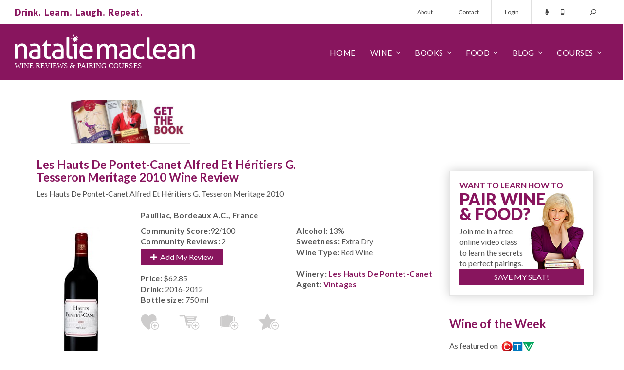

--- FILE ---
content_type: text/html; charset=utf-8
request_url: https://www.nataliemaclean.com/wine-reviews/les-hauts-de-pontet-canet-alfred-et-heritiers-g-tesseron-meritage-2010/193735
body_size: 12821
content:

<!DOCTYPE html>
<html lang="en">
<head id="pageHead"><meta charset="utf-8" /><meta http-equiv="X-UA-Compatible" content="IE=edge" /><meta name="viewport" content="width=device-width, initial-scale=1" /><meta http-equiv="Content-Security-Policy" content="upgrade-insecure-requests" /><title>
	Les Hauts De Pontet-Canet Alfred Et Héritiers G. Tesseron Meritage 2010 Expert Wine Review: Natalie MacLean
</title><link rel="shortcut icon" type="image/png" href="/assets/img/favicon.png" /><link rel="stylesheet" type="text/css" href="/assets/css/nmsite.css?v=1722286151606" />
	<script async src="https://www.googletagmanager.com/gtag/js?id=G-4ECJW1QQQW"></script>
	<script>window.dataLayer = window.dataLayer || [];function gtag(){dataLayer.push(arguments);}gtag('js', new Date());gtag('config', 'G-4ECJW1QQQW');</script>
    <script type="text/javascript" src="/assets/js/jquery.min.js"></script>
    <!--[if lt IE 9]><script src="https://oss.maxcdn.com/libs/html5shiv/3.7.0/html5shiv.js"></script><script src="https://oss.maxcdn.com/libs/respond.js/1.4.2/respond.min.js"></script><![endif]-->
    <meta property="og:title" content="Les Hauts De Pontet-Canet Alfred Et Héritiers G. Tesseron Meritage 2010 Expert Wine Review: Natalie MacLean" /><meta property="og:url" content="https://www.nataliemaclean.com//wine-reviews/les-hauts-de-pontet-canet-alfred-et-heritiers-g-tesseron-meritage-2010/193735" /><meta property="og:type" content="product" /><meta property="og:description" content="Les Hauts De Pontet-Canet Alfred Et Héritiers G. Tesseron Blend - Meritage 2010: Wonderful! A vibrant Bordeaux bursting with character ... Natalie's Score >" /><meta property="og:image" content="https://www.nataliemaclean.com/images/winepicks/9b26244b264fa4d3ccebdcdede34a7ef/original_les-hauts-de-pontet-canet-alfred-et-h-ritiers-g-tesseron-blend-meritage-2010-193735-bottle-1402164166.jpg" /><meta property="fb:app_id" content="176327279218180" /><meta property="fb:admins" content="100006253176482" /><link rel="canonical" href="https://www.nataliemaclean.com//wine-reviews/les-hauts-de-pontet-canet-alfred-et-heritiers-g-tesseron-meritage-2010/193735" /><meta name="facebook-domain-verification" content="srm33qahokoieehoh5k96haya4kzd5" />
    
    <style type="text/css">
        .woptYES{background:#ececec;}
        .wpvideodiv{padding: 10px 10px 20px 0px;text-align: center;}
    </style>
    <script type="application/ld+json">{"@context": "http://schema.org/","@type": "Product","name":"Les Hauts De Pontet-Canet Alfred Et Héritiers G. Tesseron Meritage 2010","description":"Les Hauts De Pontet-Canet Alfred Et Héritiers G. Tesseron Blend - Meritage 2010: Wonderful! A vibrant Bordeaux bursting with character ... Natalie's Score >","releaseDate":"2010","manufacturer":"Les Hauts De Pontet-Canet","image":"https://www.nataliemaclean.com/images/winepicks/9b26244b264fa4d3ccebdcdede34a7ef/les-hauts-de-pontet-canet-alfred-et-h-ritiers-g-tesseron-blend-meritage-2010-193735-bottle-1402164166.jpg","sku":"258491","sku":"400002584919","offers":{"@type":"Offer","priceCurrency":"CAD","price":"62.85"},"aggregateRating":{"@type":"AggregateRating","ratingValue":"92","ratingCount":"2","reviewCount":"2","bestRating":"100","worstRating":"1"},"review":[{"@type":"Review","author":{"@type":"Person","name":"Natalie MacLean","url":"https://www.nataliemaclean.com/","sameAs":["http://facebook.com/natdecants","https://twitter.com/NatalieMacLean","https://plus.google.com/+NatalieMacLean","https://youtube.com/user/natdecants","https://linkedin.com/in/nataliemaclean/","https://en.wikipedia.org/wiki/Natalie_MacLean","https://instagram.com/nataliemacleanwine/","https://pinterest.com/natmacleanwine/","https://nataliemaclean.tumblr.com/"]},"reviewBody":"A vibrant Bordeaux bursting with character, yet balanced and elegant. Full-bodied, but never over bearing, this classic Old World cabernet...","datePublished":"2014-03-29"}]}</script>

    <script src="/js/waitforimages.js"></script>
    <script src="/js/fitvids.js"></script>
    <script src="/js/prettyembed.js"></script>
    <script src="//player.vimeo.com/api/player.js"></script>
<meta name="description" content="Les Hauts De Pontet-Canet Alfred Et Héritiers G. Tesseron Blend - Meritage 2010: Wonderful! A vibrant Bordeaux bursting with character ... Natalie&#39;s Score >" /></head>
<body>
	<div id="overlay"></div>
    <form id="headersearch" action="/winepicks/search/">
        <div class="form-group">
            <input type="hidden" name="dosearch" value="set" />
            <input type="hidden" name="jmp" value="set" />
            <input type="text" name="text" class="form-control" placeholder="Search for a wine..."/>
            <button class="button" type="submit"><span class="dtonly">SEARCH&nbsp;&nbsp;</span><i class="far fa-search fa-flip-horizontal"></i></button>
            <a class="search-close stoggle" href="#"><i class="far fa-times"></i></a>
        </div>
    </form>
    <div id="mtop">
        <div class="container-fluid">
            <div class="row">
                <div class="col-xs-12">
                    <div class="tagline"><p class="purple xbold">Drink.&nbsp;&nbsp;Learn.&nbsp;&nbsp;Laugh.&nbsp;&nbsp;Repeat.</p></div>
                    <div class="tmenu hidden-xs">
                        <ul class="nav nav-pills">
                            <li><a href="/about/">About</a></li>
                            <li><a href="/contact/">Contact</a></li>
                            
                                <li><a href="/login/">Login</a></li><!-- class="loginbutton" -->
                            
                            <li class="tlinks">
                                <a href="/podcast/intro/"><i class="fas fa-microphone"></i></a>
                                <a href="/mobileapp/"><i class="fas fa-mobile-android-alt"></i></a>
                            </li>
                            <li class="menu-search">
                                <a class="stoggle" href="#"><i class="far fa-search fa-flip-horizontal"></i></a>
                            </li>
                        </ul>
                    </div>
                </div>
            </div>
        </div>
    </div>
    <div id="mm">
        <div class="container-fluid">
            <div class="row">
                <div class="col-xs-12">
                    <div class="logo"><img src="/assets/img/nm-logo.svg" alt="Natalie MacLean - wine reviews & courses!"></div>
                    <div class="menu">
                        <div class="mmt"><a href="#" id="mmt"><i class="far fa-bars"></i></a></div>
                        <div class="mmsearch"><a class="stoggle" href="#"><i class="far fa-search fa-flip-horizontal"></i></a></div>
                        <ul class="nav navbar-nav mainmenu">
                            <li class="mtitle visible-xs">
                                <img src="/assets/img/nm-logo.svg" alt="Natalie MacLean - wine reviews & courses!">
                                <a href="#" id="mmc"><i class="far fa-times"></i></a>
                            </li>
                            <li class="fixedmenushow hidden-xs">
                                <a class="stoggle" href="#"><i class="far fa-search fa-flip-horizontal"></i></a>
                            </li>
                            
                                <li class="fixedmenushow dropdown">
                                    <a class="dropdown-toggle" data-toggle="dropdown" href="#"><span class="dtonly"><i class="far fa-user"></i></span><span class="mbonly">Account</span></a>
                                    <ul class="dropdown-menu ddright">
                                        <li><a href="/myaccount/">My Profile</a></li>
                                        <li><a href="/myreviews/">My Reviews</a></li>
                                        <li><a href="/mycellar/">My Cellar</a></li>
                                        <li><a href="/winelists/shopping-list/">Shopping List</a></li>
                                        <li><a href="/logout/">Logout</a></li>
                                        <li class="divider"></li>
                                        <li><a href="/contact/">Contact</a></li>
                                    </ul>
                                </li>
                            
                            <li><a href="/">Home</a></li>
                            <li class="dropdown">
                                <a href="#" class="dropdown-toggle" data-toggle="dropdown">Wine</a>
                                <ul class="dropdown-menu">
                                    <li><a href="/winepicks/">Wine Reviews</a></li>
                                    <li><a href="/winepicks/search/">Wine Search</a></li>
                                    <li><a href="/winepicks/best-wine-lists/">Wine Lists</a></li>
                                    <li><a href="/wine-reviewers/">Wine Reviewers</a></li>
                                    <li><a href="/wineries/">Wineries</a></li>
                                    <li><a href="/mobileapp/">Mobile App</a></li>
                                </ul>
                            </li>
                            <li class="dropdown">
                                <a href="/book/" class="dropdown-toggle" data-toggle="dropdown">Books</a>
                                <ul class="dropdown-menu">
                                    <li><a href="/book/wine-witch-on-fire/">Wine Witch on Fire</a></li>
                                    <li><a href="/book/red-white-and-drunk-all-over/">Red, White &amp; Drunk</a></li>
                                    <li><a href="/book/unquenchable/"><!--Wine Cheapskate-->Unquenchable</a></li>
                                    <li><a href="/book/">Book &amp; Wine Clubs</a></li>
                                </ul>
                            </li>
                            <li class="dropdown">
                                <a href="/food/" class="dropdown-toggle" data-toggle="dropdown">Food</a>
                                <ul class="dropdown-menu">
                                    <li><a href="/food/">Pairings</a></li>
                                    <li><a href="/food/">Recipes</a></li>
                                    <li><a href="/matcher/">Matcher</a></li>
                                    <li><a href="/blog/category/food-wine-pairing/">Articles</a></li>
                                </ul>
                            </li>
                            <li class="dropdown">
                                <a href="/blog/" class="dropdown-toggle" data-toggle="dropdown">Blog</a>
                                <ul class="dropdown-menu">
                                    <li><a href="/blog/">Wine Blog</a></li>
                                    <li><a href="/newsletters/archive/">Newsletter</a></li>
                                    <li><a href="/podcast/intro/">Podcast</a></li>
                                    <li><a href="/videos/">Videos</a></li>
                                </ul>
                            </li>
                            <li class="dropdown">
                                <a href="/blog/courses/" class="dropdown-toggle" data-toggle="dropdown">Courses</a>
                                <ul class="dropdown-menu">
                                    <li><a href="/">Pairing Courses</a></li>
                                    <li><a href="/events/">Tasting Events</a></li>
                                    <li><a href="/class/">Free Wine Class</a></li>
                                </ul>
                            </li>
                            <li class="visible-xs"><a href="/about/">About</a></li>
                            <li class="visible-xs"><a href="/contact/">Contact</a></li>
                        </ul>
                    </div>
                </div>
            </div>
        </div>
    </div>

	<div id="popout" class="loginbox">
		<div class="closebutton"></div>
		<div class="row">
            <div class="col-sm-6 col-xs-12 registered">
				<h4>Welcome Back!<small>Sign in here:</small></h4>
			</div>
			<div class="col-sm-6 col-xs-12 nregistered">
				<h4>Not Registered?<small>Become one of our thirsty clan 354,965 strong:</small></h4>
				<a href="/joinus/" class="button-2 medium">Register Today!</a>
			</div>
            <div id="popuploginerrors"></div>
		</div>
	</div>

    

    <div id="tmplContentContainer" class="container">
        <div id="top-ads" Class="row" runat="server"><div Class="col-lg-2 col-md-3 col-sm-3 col-xs-12"><a href="/book/"><img Class="outlined nopad" src="/assets/img/ad-sml-book.jpg"/></a></div></div>
        <div id="content" class="row">
            <form method="post" action="https://www.nataliemaclean.com/wine-reviews/les-hauts-de-pontet-canet-alfred-et-heritiers-g-tesseron-meritage-2010/193735" id="NDForm">
<div class="aspNetHidden">
<input type="hidden" name="__VIEWSTATE" id="__VIEWSTATE" value="/wEPDwUJNDUwNTMwMzY5ZGTZE+hUvEy2Gs6WE25CpEWCxFNoSGLTEdciOUPloKCvhw==" />
</div>

<div class="aspNetHidden">

	<input type="hidden" name="__VIEWSTATEGENERATOR" id="__VIEWSTATEGENERATOR" value="020B4E5C" />
</div>
                <div class="col-lg-9 col-md-8 col-sm-8 col-xs-12 singlewinepage " id="main">
                    
                    
                    

    
    
    

    <div class="row">
        <div class="col-xs-12">
            <h1>Les Hauts De Pontet-Canet Alfred Et Héritiers G. Tesseron Meritage 2010 Wine Review</h1>
        </div>
    </div>
    
    <div class="row">
        <div class="col-xs-12 swtitle">
            <p>Les Hauts De Pontet-Canet Alfred Et Héritiers G. Tesseron Meritage 2010</p>                
        </div>
    </div>

    <div class="row">
        <div class="col-lg-3 col-md-4 col-sm-4 col-xs-12 centered">
            <a class="singleimage" data-toggle="modal" data-target="#imgzoom"><span class="zoomoverlay"></span><img src="/images/winepicks/9b26244b264fa4d3ccebdcdede34a7ef/les-hauts-de-pontet-canet-alfred-et-h-ritiers-g-tesseron-blend-meritage-2010-193735-bottle-1402164166.jpg" alt="Les Hauts De Pontet-Canet Alfred Et Héritiers G. Tesseron Meritage 2010" /></a>
        </div>
        <div class="col-lg-9 col-md-8 col-sm-8 col-xs-12">
            <p class="bold">Pauillac, Bordeaux A.C., France</p>
            <div class="addthis_sharing_toolbox"></div><!-- [][] -->
            <div class="row singlewine">
		        <div class="col-sm-6 col-xs-12">
			        <p><span class="bold">Community Score:</span>92/100</p><p><span class="bold">Community Reviews:</span> 2</p>
                    <p><a href="/winepicks/userreviews.aspx?wid=193735" class="button"><em class="fa fa-plus"></em>&nbsp;&nbsp;Add My Review</a></p>
                    <br/>
                    <p><span class="bold">Price:</span> <span class="price">$62.85</span></p>
                    <p><span class="bold">Drink:</span> 2016-2012</p>
                    <p><span class="bold">Bottle size:</span> 750 ml</p>
		        </div>
		        <div class="col-sm-6 col-xs-12">
                    <p><span class="bold">Alcohol:</span> 13%</p>
                    <p><span class="bold">Sweetness:</span> Extra Dry</p>
                    <p><span class="bold">Wine Type:</span> Red Wine</p>
                    
                    <br />
                    <p><span class="bold">Winery:</span> <a href="https://www.nataliemaclean.com/wineries/info.aspx?wid=25993&numeric=true" class="bold">Les Hauts De Pontet-Canet</a></p>
                    <p><span class="bold">Agent:</span> <a href="/agents/details/vintages/143" class="bold">Vintages</a></p>
		        </div>
                <div class="row">
                    <div class="col-xs-12">
                        <div class="wine-actions">
                            <div class="row addactions">
                                <a class="icon-buyagain" data-recid="193735" data-title="Buy Again List" title="Add to 'Buy Again' list"></a><a class="icon-shoppinglist" data-recid="193735" data-title="Shopping List" title="Add to 'Shopping List'"></a><a class="icon-addcellar loggedout-iconaddceller" data-recid="193735" data-title="Wine Cellar" title="Add to Cellar"></a><a class="icon-wishlist" data-recid="193735" data-title="Wish List" title="Add to 'Wish List'"></a><a class="icon-customlists loggedout-iconcustomlist" data-recid="193735" data-title="Custom List" title="Add to a custom list"></a>
                            </div>
                            <div id="listmsgs" style="display:none"></div>
                        </div>
                    </div>
                </div>
                
	        </div>
        </div>
    </div>

    <div class="row singlewineblock"><div class="col-xs-12"><h2>Natalie's Score: <span class="black">92/100</h2><p>A vibrant Bordeaux bursting with character, yet balanced and elegant. Full-bodied, but never over bearing, this classic Old World cabernet blend offers aromas of dark fruit, smoke and toasty oak. Firm tannins need time in the cellar, and some decanting when you open this one.</p><p><a href="/winepicks/search/?dosearch=set&winecategory=10" class="bold">Gorgeous Gift Wine</a></p><p>This Les Hauts De Pontet-Canet Alfred Et Héritiers G. Tesseron Meritage 2010 was reviewed on <a href="/winepicks/search/?dosearch=set&jmp=set&reviewdate=503" class="bold">March 29, 2014</a> by Natalie MacLean</p><p><a href="/winepicks/addvintage.aspx?wid=193735" class="button" title=""><em class="fa fa-plus"></em>&nbsp;&nbsp;Add New Vintage</a></p></div></div>


    <div class="row stockblock singlewineblock"><div class="col-xs-12"><h2>Pricing &amp; Stock Information</h2></div>


<div class="col-xs-12 stockblock-details"><ul class="ps-row"><li>LCBO</li><li>258491</li><li>$62.85</li><li><a href="https://www.nataliemaclean.com/ontario/lcbo/stock/les-hauts-de-pontet-canet-alfred-et-heritiers-g-tesseron-meritage-2010/193735" title="">Check Stock</a></li></ul>
</div>

</div>

    <!-- 
    
    
    
    -->
    
    <div id="imgzoom" class="modal fade" tabindex="-1" role="dialog" aria-labelledby="myLargeModalLabel" aria-hidden="true"><div class="modal-dialog"><div class="modal-content"><div class="modal-header"><button type="button" class="close" data-dismiss="modal"><span aria-hidden="true">&times;</span><span class="sr-only">Close</span></button><h4 class="modal-title" id="myModalLabel">Les Hauts De Pontet-Canet Alfred Et Héritiers G. Tesseron Meritage 2010</h4></div><div class="modal-body centered"><img src="/images/winepicks/9b26244b264fa4d3ccebdcdede34a7ef/les-hauts-de-pontet-canet-alfred-et-h-ritiers-g-tesseron-blend-meritage-2010-193735-label-1402344733.jpg" alt="" /></div></div></div></div>

    <div class="row singlewineblock reviews"><div class="col-xs-12"><h2>Reviews and Ratings</h2></div>
<div class="col-xs-12 reviewblock"><div style="padding:20px 10px;"><table width="100%" style="padding-top:10px;"><tr><td width="120" class="centeralign vtop"><img src="/images/default-comment-avatar.jpg" border="0" alt="" /></td><td class="vtop">Polished, firm tannins with black fruit fleshing out their structure. Full-bodied, layered and complex.  - Community Wine Reviews</td></tr></table></div>
</div>

</div>
    <div class="row singlewineblock"><div class="col-xs-12"><p>If you liked the Les Hauts De Pontet-Canet Alfred Et Héritiers G. Tesseron Meritage 2010, you might also like these wines:</p><ul><li><a href="/top-red-wine/">Top Rated Red Wines</a></li><li><a href="/winepicks/best-bordeaux-red-wine/">Best Bordeaux Red Wine</a></li><li><a href="/winepicks/best-bordeaux-sauvignon-blanc/">Best Bordeaux Sauvignon Blanc</a></li><li><a href="/winepicks/best-bordeaux-cabernet/">Best Bordeaux Cabernet</a></li></ul></div></div>
    <div class="row singlewineblock"><div class="col-xs-12"><ul><li><a href="/update-wine-images/193735">Add bottle and/or label shots for this wine</a></li><li>Wineries and agents: <a href="/winepicks/notes.aspx?wid=193735">Add notes for this wine</a></li><li><a rel="nofollow" href="/winepicks/findthiswine.aspx?wid=193735">Find this wine in other stores</a></li></ul><p>Please note that our reviews are based on a variety of sources: samples sent to our team, those we purchase in store, tasting events, those tasted in restaurants and while traveling domestically and internationally.</p></div></div>
    <div class="row singlewineblock"><div class="col-xs-12"><p class="bold">Recipes for Les Hauts De Pontet-Canet Alfred Et Héritiers G. Tesseron Meritage 2010</p><ul id="compDishes"><li><a href="https://www.nataliemaclean.com/recipes/view/cuban-black-bean-soup/650" title="Recipe">Cuban Black Bean Soup</a></li><li><a href="https://www.nataliemaclean.com/recipes/view/five-cheese-quiche/569" title="Recipe">Five-Cheese Quiche</a></li><li><a href="https://www.nataliemaclean.com/recipes/view/melt-in-your-mouth-short-ribs/415" title="Recipe">Melt in your Mouth Short Ribs</a></li><li><a href="https://www.nataliemaclean.com/recipes/view/roasted-rabbit-marinated-in-apple-icewine/687" title="Recipe">Roasted Rabbit Marinated in Apple Icewine</a></li><li><a href="https://www.nataliemaclean.com/recipes/view/slow-roasted-beef/543" title="Recipe">Slow Roasted Beef</a></li><li><a href="/recipes/" title="Recipes">More recipes...</a></li></ul></div></div>
    

    <input type="hidden" name="actualurl" id="actualurl" value="https://www.nataliemaclean.com//wine-reviews/les-hauts-de-pontet-canet-alfred-et-heritiers-g-tesseron-meritage-2010/193735" disabled="disabled" />
    <script type="text/javascript">$(document).ready(function(){ }); </script>
    <input type="hidden" name="refreshpage" id="refreshpage" value="set" />

    <script type="text/javascript">jQuery(window).resize(function () { setWidths(); setPSRowWidths(1); });</script>

                </div>
            </form>
            <div id="rside" class="col-lg-3 col-md-4 col-sm-4 col-xs-12"><div class="row"><div class="col-xs-12"></div></div>
<div class="row"><div class="col-xs-12 sub-box webinar outlined shadowed nopad"><div class="pad20"><div class="row"><div class="col-xs-12"><h3 class="purple mid-text">WANT TO LEARN HOW TO</h3><h3 class="purple betterwine">PAIR WINE<br/>&amp; FOOD?</h3></div></div><div class="row"><div class="col-xs-7"><p>Join me in a free online video class to learn the secrets to perfect pairings.</p></div><div class="col-xs-5"><span class="subnat"></span></div></div><div class="row"><div class="col-xs-12"><a href="/webinar/" class="button altyesplease">SAVE MY SEAT!</a></div></div></div></div></div>

<!-- start wine of the week --><div class="row" style="margin-bottom:20px;"><div class="col-xs-12 sidebox1"><a href="https://www.nataliemaclean.com/wine-reviews/trasiego-green-quartz-sauvignon-blanc-2023/353766"><h3 class="purple borderbottom">Wine of the Week</h3></a><p class="aller">As featured on &nbsp;<img src="/assets/img/ctv-logo.png" class="inline"></p><div class="row"><div class="col-xs-4 right"><a href="https://www.nataliemaclean.com/wine-reviews/trasiego-green-quartz-sauvignon-blanc-2023/353766"><img class="bottle" src="/images/winepicks/6e2bd02df7a9a7c3538bdebbb5bcaeae/353766-trasiego-sauvignon-blanc-2023-bottle-1766482900.jpg" alt="CTV Wine of the Week!" /></a></div><div class="col-xs-8 aller mid-text"><br/><a href="https://www.nataliemaclean.com/wine-reviews/trasiego-green-quartz-sauvignon-blanc-2023/353766" class="purple mid-text">White Wine</a><br/>Sauvignon Blanc 2023,<br />Casablanca Valley ...</div></div></div></div>
<div class="row" style="margin-bottom:20px;"><div class="col-xs-12 sidebox1 book"><h3 class="purple borderbottom">Natalie MacLean</h3><p class="aller grey">Natalie MacLean offers North America's most popular online wine and food pairing classes. She was named the World's Best Drinks Writer at the World Food Media Awards in Australia.</p><p class="aller grey">Natalie has published two <a href="/book/">books</a> with Random House, both selected as one of Amazon's Best Books of the Year.</p><p class="aller grey">Join 354,965 thirsty wine lovers who get access to all of her wine reviews by <a href="/joinus/" title="Become a member!">becoming a member</a> of her site. Take a <a href="/class/">free online pairing class with her here</a>.</p></div></div>
<div class="row"><div class="col-xs-12 sub-box feellost outlined shadowed nopad"><div class="pad20"><div class="row"><div class="col-xs-12"><h3 class="purple mid-text">FEEL LOST IN THE</h3><h3 class="purple betterwine">LCBO?</h3></div></div><div class="row"><div class="col-xs-7"><p>Know the wines you want before you even get to the store with my wine reviews. Join now. It's free.</p></div><div class="col-xs-5"><span class="subnat"></span></div></div><div class="row subinputs"><div class="col-xs-7"><input type="text" name="isstoresignupv2" id="isstoresignupv2" value="" placeholder="Your email ..."/></div><div class="col-xs-5"><input type="button" value="Get Reviews" id="isstoresignupbtnv2" class="button altyesplease"/></div></div></div></div></div>
<div class="row" style="margin-bottom:20px;"><div class="col-xs-12 sidebox1 book"><a href="/book/#redwhite"><h3 class="purple borderbottom">Red, White & Drunk All Over</h3></a><p class="aller"><img src="/assets/img/globe-mail.png" style="margin-top:-4px;" alt="" class="inline">&nbsp; Best Books of the Year</p><div class="row"><div class="col-xs-12 centered"><a href="/book/#redwhite" title="Red, White and Drunk All Over"><img src="/assets/img/red-white-drunk.jpg" alt="Red, White & Drunk all over by Natalie MacLean" /></a></div><div class="col-xs-12 reviews"><p class="quote"><em class="fa fa-quote-left"></em>Natalie MacLean writes about wine with a sensuous obsession... and often laugh-out-loud funny... Terrific.<em class="fa fa-quote-right"></em></p><p class="qname">Rex Pickett, <span class="italics">Sideways</span></p></div><div class="col-xs-12 reviews"><p class="quote"><em class="fa fa-quote-left"></em>Ms. MacLean is the disarming Everywoman. She loves wine, loves drinking ... ultimately, it's a winning formula.<em class="fa fa-quote-right"></em></p><p class="qname">Eric Asimov, <span class="italics">The New York Times</span></p></div></div></div></div>
<!-- start app box --><div class="row"><div class="col-xs-12 sub-box getapp outlined shadowed nopad"><div class="row"><div class="col-xs-12 getnatapp"><h3 class="purple mid-text">GOT A SMARTPHONE?</h3><p class="grey apptext">Access my reviews on mobile with the bar code scanner.</p><p class="appbutton"><a href="/mobileapp/" class="button allerbold">GET NAT'S APP</a></p></div></div></div></div><div class="row"><div class="col-xs-12 sub-box"><p class="centered"><a href="/iphone/" title="iOS App"><img src="/images/app-appleios.png" alt="" /></a></p><p class="centered"><a href="/android/" title="Android App"><img src="/images/app-googleplaystore.png" alt="" /></a></p></div></div>
<div class="row" style="margin-bottom:20px;"><div class="col-xs-12 sidebox1 book"><a href="/book/"><h3 class="purple borderbottom">Unquenchable: A Tipsy Search</h3></a><p class="aller"><img src="/assets/img/amazon.png" style="margin-top:5.4px;" alt="" class="inline">&nbsp; Best Books of the Year</p><div class="row"><div class="col-xs-12 centered"><a href="/book/" title="Unquenchable: A Tipsy Search"><img src="/assets/img/unquenchable.jpg" alt="Unquenchable by Natalie MacLean"/></a></div><div class="col-xs-12 reviews"><p class="quote"><em class="fa fa-quote-left"></em>Natalie MacLean is a new force in the wine writing world &dash; a feisty North American answer to Hugh Johnson and Jancis Robinson. She can write beautifully about wine.<em class="fa fa-quote-right"></em></p><p class="qname"><span class="italics">The Financial Times of London</span></p></div><div class="col-xs-12 reviews"><p class="quote"><em class="fa fa-quote-left"></em>There are very few people in the wine world who "get it" and Natalie is one of those who brings more fun to a buttoned-up and stodgy game.<em class="fa fa-quote-right"></em></p><p class="qname">Gary Vaynerchuck, <span class="italics">Wine Library TV</span></p></div></div></div></div>
<div class="row" style="margin-bottom:20px;"><div class="col-xs-12 sidebox1 book"><h3 class="purple borderbottom">Starting a Wine Cellar?</h3><p class="aller">Expert advice for all budgets</p><div class="row"><div class="col-xs-12"><img src="/assets/img/starting-cellar.jpg" alt="Insider tips on starting a wine cellar"/></div><div class="col-xs-12">From wine racks to underground caves, insider tips on size and space, number of bottles, ideal conditions and reputable resources. <a href="/blog/how-to-build-a-wine-cellar-wine-rack/" title="How to start a wine cellar">&nbsp;&nbsp;learn more&nbsp;&nbsp;<em class="fa fa-angle-right"></em></a></div></div></div></div>

</div>

        </div>
    </div>

    

    
    
    <div class="count-banner countbannerfooter">
        <div class="container">
            <div class="row">
                <div class="col-sm-4 col-xs-12"><img src="/assets/img/counts-1.svg"/></div>
                <div class="col-sm-4 col-xs-12"><img src="/assets/img/counts-2.svg"/></div>
                <div class="col-sm-4 col-xs-12"><a href="/join-us/"><img src="/assets/img/counts-3.svg"/></a></div>
            </div>
        </div>
    </div>
    
<div class="count-banner mb-0" style="padding: 74px 0px 190px 0;"><div class="container"><div class="row">
<div class="col-sm-4 col-xs-12"><div class="count-stat"><h3>344,083</h3><span class="stat-icon"><svg version="1.1" xmlns="http://www.w3.org/2000/svg" xmlns:xlink="http://www.w3.org/1999/xlink" x="0px" y="0px" viewBox="0 0 511.626 511.626" xml:space="preserve"><g><g><path d="M301.927,327.605c30.926-13.038,55.34-30.785,73.23-53.248c17.888-22.458,26.833-46.915,26.833-73.372 c0-26.458-8.945-50.917-26.84-73.376c-17.888-22.459-42.298-40.208-73.228-53.249c-30.93-13.039-64.571-19.556-100.928-19.556 c-36.354,0-69.995,6.521-100.927,19.556c-30.929,13.04-55.34,30.789-73.229,53.249C8.947,150.072,0,174.527,0,200.986 c0,22.648,6.767,43.975,20.28,63.96c13.512,19.981,32.071,36.829,55.671,50.531c-1.902,4.572-3.853,8.754-5.852,12.566 c-2,3.806-4.377,7.467-7.139,10.991c-2.76,3.525-4.899,6.283-6.423,8.275c-1.523,1.998-3.997,4.812-7.425,8.422 c-3.427,3.617-5.617,5.996-6.567,7.135c0-0.191-0.381,0.24-1.143,1.287c-0.763,1.047-1.191,1.52-1.285,1.431 c-0.096-0.103-0.477,0.373-1.143,1.42c-0.666,1.048-1,1.571-1,1.571l-0.715,1.423c-0.282,0.575-0.476,1.137-0.57,1.712 c-0.096,0.567-0.144,1.19-0.144,1.854s0.094,1.28,0.288,1.854c0.381,2.471,1.475,4.466,3.283,5.996 c1.807,1.52,3.756,2.279,5.852,2.279h0.857c9.515-1.332,17.701-2.854,24.552-4.569c29.312-7.61,55.771-19.797,79.372-36.545 c17.129,3.046,33.879,4.568,50.247,4.568C237.353,347.16,270.998,340.645,301.927,327.605z" /><path d="M491.354,338.166c13.518-19.889,20.272-41.247,20.272-64.09c0-23.414-7.146-45.316-21.416-65.68 c-14.277-20.362-33.694-37.305-58.245-50.819c4.374,14.274,6.563,28.739,6.563,43.398c0,25.503-6.368,49.676-19.129,72.519 c-12.752,22.836-31.025,43.01-54.816,60.524c-22.08,15.988-47.205,28.261-75.377,36.829 c-28.164,8.562-57.573,12.848-88.218,12.848c-5.708,0-14.084-0.377-25.122-1.137c38.256,25.119,83.177,37.685,134.756,37.685 c16.371,0,33.119-1.526,50.251-4.571c23.6,16.755,50.06,28.931,79.37,36.549c6.852,1.718,15.037,3.237,24.554,4.568 c2.283,0.191,4.381-0.476,6.283-1.999c1.903-1.522,3.142-3.61,3.71-6.272c-0.089-1.143,0-1.77,0.287-1.861 c0.281-0.09,0.233-0.712-0.144-1.852c-0.376-1.144-0.568-1.715-0.568-1.715l-0.712-1.424c-0.198-0.376-0.52-0.903-0.999-1.567 c-0.476-0.66-0.855-1.143-1.143-1.427c-0.28-0.284-0.705-0.763-1.28-1.424c-0.568-0.66-0.951-1.092-1.143-1.283 c-0.951-1.143-3.139-3.521-6.564-7.139c-3.429-3.613-5.899-6.42-7.422-8.418c-1.523-1.999-3.665-4.757-6.424-8.282 c-2.758-3.518-5.14-7.183-7.139-10.991c-1.998-3.806-3.949-7.995-5.852-12.56C459.289,374.859,477.843,358.062,491.354,338.166z" /></g></g></svg></span><span class="stat-txt">WINE<br> REVIEWS</span></div></div>
<div class="col-sm-4 col-xs-12"><div class="count-stat"><h3 class="memcounth3">354,965</h3><span class="stat-icon"><svg version="1.1" id="Capa_1" xmlns="http://www.w3.org/2000/svg" xmlns:xlink="http://www.w3.org/1999/xlink" x="0px" y="0px" viewBox="0 0 490.667 490.667" style="enable-background:new 0 0 490.667 490.667;" xml:space="preserve"><g><g><circle cx="245.333" cy="160" r="74.667"/></g></g><g><g><circle cx="394.667" cy="224" r="53.333"/></g></g><g><g><circle cx="97.515" cy="224" r="53.333"/></g></g><g><g><path d="M245.333,256c-76.459,0-138.667,62.208-138.667,138.667c0,5.888,4.779,10.667,10.667,10.667h256 c5.888,0,10.667-4.779,10.667-10.667C384,318.208,321.792,256,245.333,256z"/></g></g><g><g><path d="M115.904,300.971c-6.528-1.387-13.163-2.304-19.904-2.304c-52.928,0-96,43.072-96,96c0,5.888,4.779,10.667,10.667,10.667 h76.629c-1.195-3.349-1.963-6.912-1.963-10.667C85.333,359.659,96.768,327.339,115.904,300.971z"/></g></g><g><g><path d="M394.667,298.667c-6.741,0-13.376,0.917-19.904,2.304c19.136,26.368,30.571,58.688,30.571,93.696 c0,3.755-0.768,7.317-1.963,10.667H480c5.888,0,10.667-4.779,10.667-10.667C490.667,341.739,447.595,298.667,394.667,298.667z"/></g></g></svg></span><span Class="stat-txt">ACTIVE<br> MEMBERS</span></div></div>
<div class="col-sm-4 col-xs-12" style="padding-right: 0px;"><div Class="count-stat"><a href="/join-us/"><h3 Class="thirtysech3">30</h3><span class="stat-icon"><svg version="1.1" xmlns="http://www.w3.org/2000/svg" xmlns:xlink="http://www.w3.org/1999/xlink" x="0px" y="0px" viewBox="0 0 512 512" xml:space="preserve"><path d="M507.203,205.836C487.977,105.187,406.813,24.023,306.164,4.797C126.117-29.594-29.594,126.117,4.797,306.164 c19.227,100.648,100.391,181.813,201.039,201.039C385.883,541.594,541.594,385.883,507.203,205.836z M374.625,374.625 C368.375,380.875,360.188,384,352,384s-16.375-3.125-22.625-9.375l-96-96c-6-6-9.375-14.125-9.375-22.625V128 c0-17.688,14.328-32,32-32s32,14.313,32,32v114.75l86.625,86.625C387.125,341.875,387.125,362.125,374.625,374.625z" /></svg></span><span class="stat-txt secondstxtcount">SECONDS<br />TO <strong>JOIN HERE</strong>&nbsp;<span><svg version="1.1" xmlns="http://www.w3.org/2000/svg" xmlns:xlink="http://www.w3.org/1999/xlink" x="0px" y="0px" viewBox="0 0 512.171 512.171" xml:space="preserve"><g><g><path d="M509.035,248.212l-213.504-212.8c-3.051-3.029-7.595-3.904-11.627-2.304c-3.989,1.664-6.571,5.547-6.571,9.856v117.333 H10.667C4.779,160.298,0,165.076,0,170.964v170.667c0,5.888,4.779,10.667,10.667,10.667h266.667v116.885 c0,4.309,2.603,8.192,6.592,9.856c1.323,0.555,2.709,0.811,4.075,0.811c2.773,0,5.504-1.088,7.552-3.115l213.504-213.419 c2.005-2.005,3.115-4.715,3.115-7.552C512.171,252.927,511.04,250.218,509.035,248.212z" /></g></g></svg></span><div class="BookArrowText6"><span>I'd love for you to join<br>our wine-lovin' community!</span></div><img src="/blog/wp-content/uploads/2023/01/Arrow4.png" class="FloatArrow6"></span></a></div></div>
</div></div></div>


    <div id="bottom1">
		<div class="container">
			<div class="row">
				<div class="five col-sm-3 col-xs-12">
					<h3>Wine Reviews</h3>
					<ul>
						<li><a href="/winepicks/search/wines/">Wine Ratings</a></li>
						<li><a href="/winepicks/search/wines/">Wine Searcher</a></li>
						<li><a href="/newsletters/archive/">Wine Newsletter</a></li>
						<li><a href="/winepicks/search/">Wine Tasting Notes</a></li>
						<li><a href="/winepicks/best-wine-lists/">Wine Lists</a></li>
						<li><a href="/winepicks/archive.aspx">Wine Reviews Archive</a></li>
					</ul>
				</div>
				<div class="five col-sm-3 col-xs-12">
					<h3>Wine Pairing</h3>
					<ul>
						<li><a href="/food/">Best Wine Pairing</a></li>
						<li><a href="/matcher/">Wine Matching Tool</a></li>
						<li><a href="/blog/category/food-wine-pairing/wine-cheese-pairing/">Cheese and Wine Pairing</a></li>
						<li><a href="/matcher/">Red Wine Pairing</a></li>
						<li><a href="/matcher/">White Wine Pairing</a></li>
						<li><a href="/food/">Wine Recipes</a></li>
					</ul>
				</div>
				<div class="five col-sm-3 col-xs-12">
                    <h3>Wine Reviews</h3><ul><li><a href="/winepicks/">Best Wine</a></li><li><a href="/winepicks/">Prices</a></li><li><a href="/winepicks/">Wine Lists</a></li><li><a href="/stores/ontario/">Stores</a></li><li><a href="/winepicks/">Food & Drink</a></li><li><a href="/winepicks/search/?dosearch=set&amp;toppicks=TVReds&amp;reviewfilter=1&amp;jmp=set">Sale Wines</a></li></ul>
				</div>
				<div class="five col-sm-3 col-xs-12">
					<h3>Wine Course</h3>
					<ul>
						<li><a href="/blog/wine-events-and-tastings-in-canada/">Wine Event</a></li>
						<li><a href="/blog/wine-events-and-tastings-in-canada/">Wine Show</a></li>
						<li><a href="/book/">Wine Book</a></li>
						<li><a href="/book/">Wine Magazine</a></li>
						<li><a href="/blog/category/wine-articles/sommeliers-restaurants/sommelier-course/">Wine Education</a></li>
						<li><a href="/blog/category/wine-articles/sommeliers-restaurants/sommelier-course/">Sommelier Class</a></li>
					</ul>
				</div>
				<div class="five col-sm-3 col-xs-12">
					<h3>Best Wines</h3>
					<ul>
						<li><a href="/winepicks/search/?dosearch=set&amp;toppicks=TVReds&amp;reviewfilter=1#searchresults">Best Red Wines</a></li>
						<li><a href="/winepicks/search/?dosearch=set&amp;toppicks=TVWhites&amp;reviewfilter=1#searchresults">Best White Wines</a></li>
						<li><a href="/winepicks/search/?dosearch=set&amp;toppicks=TVRoses&amp;reviewfilter=1#searchresults">Best Rose Wines</a></li>
						<li><a href="/winepicks/search/?dosearch=set&amp;toppicks=TVBubblies&amp;reviewfilter=1#searchresults">Best Sparkling Wines</a></li>
						<li><a href="/winepicks/search/?dosearch=set&amp;toppicks=TVDessert&amp;reviewfilter=1#searchresults">Best Dessert Wines</a></li>
						<li><a href="/winepicks/search/?dosearch=set&amp;toppicks=TRReds&amp;reviewfilter=1#searchresults">Best Cellar Wines</a></li>
					</ul>
				</div>
			</div>
            <div id="footernav" class="row">
                <ul class="none">
                    <li><a href="/">Home</a></li>
                    <li><a href="/winepicks/">Wine</a></li>
                    <li><a href="/food/">Food</a></li>
                    <li><a href="/blog/">Blog</a></li>
                    <li><a href="/connect/">Connect</a></li>
                    <li><a href="/book/">Books</a></li>
                    <li><a href="/contact/">Contact</a></li>
                    <li><a href="/advertising/">Advertise</a></li>
                    <li><a href="/sitemap/">Sitemap</a></li>
                </ul>
            </div>
		</div>
	</div>
    <div id="awards" class="container">
        <div class="row">
            <div class="col-lg-10 col-md-10 col-sm-12 col-xs-12 col-lg-offset-1 col-md-offset-1 col-sm-offset-0 col-xs-offset-0">
                <div class="col-xs-2 centered"><img src="/assets/img/awards-bw/nd_award-1.jpg" alt="Winner World's Best Drink Writer"/></div>
                <div class="col-xs-2 centered"><img src="/assets/img/awards-bw/nd_award-2.jpg" alt="WFour-Time Winner James Beard Foundation"/></div>
                <div class="col-xs-2 centered"><img src="/assets/img/awards-bw/nd_award-3.jpg" alt="Five-Time Winner Association of Food Journalists"/></div>
                <div class="col-xs-2 centered"><img src="/assets/img/awards-bw/nd_award-4.jpg" alt="Six-Time Winner Bert Greene Award"/></div>
                <div class="col-xs-2 centered"><img src="/assets/img/awards-bw/nd_award-5.jpg" alt="Best Wine Literature Book Gourmand World Cookbook Awards"/></div>
                <div class="col-xs-2 centered"><img src="/assets/img/awards-bw/nd_award-6.jpg" alt="Online Writer of the Year Louis Roederer International Wine Writing Award"/></div>
            </div>
        </div>
    </div>
    <div id="footer-social">
        <div class="container">
            <div class="row">
                <div class="col-xs-12">
                    <ul class="nostyle">
                        <li><a href="https://twitter.com/nataliemaclean/"><i class="fab fa-twitter"></i></a></li>
                        <li><a href="https://www.facebook.com/natdecants/"><i class="fab fa-facebook-f"></i></a></li>
                        <li><a href="/feed/"><i class="fas fa-rss"></i></a></li>
                        <li><a href="https://www.linkedin.com/pub/natalie-maclean/a/364/70b"><i class="fab fa-linkedin"></i></a></li>
                        <li><a href="https://www.instagram.com/nataliemacleanwine/"><i class="fab fa-instagram"></i></a></li>
                        <li><a href="https://www.tiktok.com/@nataliemacleanwine"><i class="fab fa-tiktok"></i></a></li>
                        <li><a href="https://www.goodreads.com/author/show/50791.Natalie_MacLean"><i class="fab fa-goodreads-g"></i></a></li>
                        <li><a href="https://www.bookbub.com/authors/natalie-maclean"><i class="fas fa-book"></i></a></li>
                    </ul>
                </div>
            </div>
        </div>
    </div>
	<div id="copyright">
		<div class="container">
			<div class="row">
				<div class="col-xs-12">
					<p>&copy; 2026 by Natalie MacLean.&nbsp;&nbsp;All Rights Reserved.</p>
                    <p class="copymenu"><a href="/terms/">Terms &amp; Conditions</a><a href="/privacy/">Privacy Policy</a></p>
				</div>
			</div>
		</div>
	</div>

    
    
    
    

<form id="isstoresignupform" accept-charset="UTF-8" action="https://sf336.infusionsoft.com/app/form/process/a44214b8d51df31dd7e844c930c7111c" method="POST"><input type="hidden" name="inf_form_xid" value="a44214b8d51df31dd7e844c930c7111c" /><input type="hidden" name="inf_form_name" value="10. Marketing - Optin:&#a;Newsletter Web Form" /><input type="hidden" name="infusionsoft_version" value="1.61.0.62" /><input type="hidden" name="inf_field_Email" id="isstoreemail" /></form><script type="text/javascript" src="https://sf336.infusionsoft.com/app/webTracking/getTrackingCode"></script>



    <input type="hidden" disabled name="whandlerurl" id="whandlerurl" value="/winepicks/handler.aspx" />
    <input type="hidden" disabled name="llhandlerurl" id="llhandlerurl" value="/mywinelists/handler.aspx" />
	<script type="text/javascript" src="/assets/js/framework.js?1610061828509"></script>
    <script type="text/javascript" src="/assets/js/tools.js?1610061828509"></script>
    <script type="text/javascript" src="/assets/js/site.js?1610061828509"></script>
    <script type="text/javascript">WebFontConfig={google:{families:['PT+Serif']}};var _gaq= _gaq || []; _gaq.push(['_setAccount', 'UA-1332129-1']); _gaq.push(['_trackPageview']);(function (){var s = document.getElementsByTagName('script')[0]; var ga = document.createElement('script'); ga.type = 'text/javascript'; ga.async = true; ga.src = ('https:' == document.location.protocol ? 'https://ssl' : 'http://www') + '.google-analytics.com/ga.js'; var gfs = document.getElementsByTagName('script')[0]; gfs.parentNode.insertBefore(ga, s); var wf = document.createElement('script'); wf.src = ('https:' == document.location.protocol ? 'https' : 'http') + '://ajax.googleapis.com/ajax/libs/webfont/1/webfont.js'; wf.type = 'text/javascript'; wf.async = 'true'; gfs.parentNode.insertBefore(wf, s); })();</script>
   	<script type="text/javascript" src="//s7.addthis.com/js/300/addthis_widget.js#pubid=natdecants"></script>
    
	<!-- 
	<script>
		!function (f, b, e, v, n, t, s) { if (f.fbq) return; n = f.fbq = function () { n.callMethod ? n.callMethod.apply(n, arguments) : n.queue.push(arguments) }; if (!f._fbq) f._fbq = n; n.push = n; n.loaded = !0; n.version = '2.0'; n.queue = []; t = b.createElement(e); t.async = !0; t.src = v; s = b.getElementsByTagName(e)[0]; s.parentNode.insertBefore(t, s) }(window, document, 'script', 'https://connect.facebook.net/en_US/fbevents.js'); fbq('init', '1147993478615441'); fbq('track', "PageView");
	</script>
	<noscript><img height="1" width="1" style="display:none" src="https://www.facebook.com/tr?id=1147993478615441&ev=PageView&noscript=1" /></noscript> 
	<script>
		(function(g,r,a,p,h,l,y){g['GraphlyTracking']=h;g[h] = g[h] || function(){(g[h].c = g[h].c ||[]).push(arguments)},g[h].t=1*new Date();l=r.createElement(a),y=r.getElementsByTagName(a)[0];l.async=1;l.src=p;y.parentNode.insertBefore(l,y)})(window,document,'script','//d7s870zeth355.cloudfront.net/js/code.min.js', 'gfly');gfly('account', 30166728);gfly('infContactId', '~Contact.Id~');gfly('time', 13);
	</script>
    -->

	
	
	<!-- 
		<script async defer src="//static.leadpages.net/leadboxes/current/embed.js"></script>
        <script async defer src="/assets/js/optinmonster.ashx"></script>
        <script> jQuery(document).on('click','.Campaign .omb', function(){jQuery('.stpetersburg-CloseButton').trigger('click');});</script>
	--> 

    
<script>(function(){function c(){var b=a.contentDocument||a.contentWindow.document;if(b){var d=b.createElement('script');d.innerHTML="window.__CF$cv$params={r:'9c666aca382526ee',t:'MTc2OTgzMzIzMy4wMDAwMDA='};var a=document.createElement('script');a.nonce='';a.src='/cdn-cgi/challenge-platform/scripts/jsd/main.js';document.getElementsByTagName('head')[0].appendChild(a);";b.getElementsByTagName('head')[0].appendChild(d)}}if(document.body){var a=document.createElement('iframe');a.height=1;a.width=1;a.style.position='absolute';a.style.top=0;a.style.left=0;a.style.border='none';a.style.visibility='hidden';document.body.appendChild(a);if('loading'!==document.readyState)c();else if(window.addEventListener)document.addEventListener('DOMContentLoaded',c);else{var e=document.onreadystatechange||function(){};document.onreadystatechange=function(b){e(b);'loading'!==document.readyState&&(document.onreadystatechange=e,c())}}}})();</script><script defer src="https://static.cloudflareinsights.com/beacon.min.js/vcd15cbe7772f49c399c6a5babf22c1241717689176015" integrity="sha512-ZpsOmlRQV6y907TI0dKBHq9Md29nnaEIPlkf84rnaERnq6zvWvPUqr2ft8M1aS28oN72PdrCzSjY4U6VaAw1EQ==" data-cf-beacon='{"rayId":"9c666aca382526ee","version":"2025.9.1","serverTiming":{"name":{"cfExtPri":true,"cfEdge":true,"cfOrigin":true,"cfL4":true,"cfSpeedBrain":true,"cfCacheStatus":true}},"token":"6b2557a754284524a22b578149ade9cb","b":1}' crossorigin="anonymous"></script>
</body>
</html>

--- FILE ---
content_type: image/svg+xml
request_url: https://www.nataliemaclean.com/assets/img/nm-logo.svg
body_size: 2289
content:
<?xml version="1.0" encoding="utf-8"?>
<!-- Generator: Adobe Illustrator 23.0.6, SVG Export Plug-In . SVG Version: 6.00 Build 0)  -->
<svg version="1.1" id="Layer_1" xmlns="http://www.w3.org/2000/svg" xmlns:xlink="http://www.w3.org/1999/xlink" x="0px" y="0px"
	 viewBox="0 0 459.5 87" style="enable-background:new 0 0 459.5 87;" xml:space="preserve">
<style type="text/css">
	.st0{fill:#FFFFFF;}
	.st1{font-family:'Lato-Light';}
	.st2{font-size:18.5639px;}
	.st3{letter-spacing:1;}
</style>
<g id="Group_8_2_" transform="translate(-23.822 -22.259)">
	<path id="Path_20_2_" class="st0" d="M24,47.5c0.5-0.1,1.1-0.2,1.6-0.2c0.5,0,1-0.1,1.6-0.1c0.5,0,1,0,1.5,0.1c0.5,0,1,0.1,1.5,0.2
		c0.1,0.7,0.3,1.7,0.4,3c0.1,1,0.2,2.1,0.2,3.1c0.5-0.9,1.2-1.7,1.9-2.5c0.8-0.9,1.7-1.6,2.6-2.3c2.3-1.5,4.9-2.3,7.6-2.3
		c4.3,0,7.5,1.2,9.6,3.7c2.1,2.5,3.1,6.2,3.1,11v24c-0.6,0.1-1.2,0.2-1.8,0.2c-0.7,0-1.3,0.1-1.8,0.1c-0.5,0-1.1,0-1.8-0.1
		c-0.6,0-1.2-0.1-1.8-0.2v-22c0-3.5-0.5-6.1-1.6-7.7c-1.2-1.7-3.1-2.6-5.2-2.5c-1.3,0-2.7,0.2-3.9,0.7c-1.2,0.5-2.4,1.3-3.3,2.3
		c-1,1.2-1.8,2.5-2.3,4c-0.6,1.9-0.9,3.9-0.8,5.9v19.2c-0.6,0.1-1.2,0.2-1.8,0.2c-0.7,0-1.3,0.1-1.8,0.1c-0.5,0-1.2,0-1.8-0.1
		c-0.6,0-1.2-0.1-1.8-0.2L24,47.5z"/>
	<path id="Path_21_2_" class="st0" d="M82.8,60.4c0-2.9-0.7-4.9-2.2-6.1c-1.9-1.3-4.2-1.9-6.4-1.7c-1.6,0-3.2,0.1-4.8,0.4
		c-1.5,0.3-3,0.6-4.4,1.1c-1-1.8-1.5-3.8-1.4-5.8c1.8-0.6,3.7-1,5.5-1.3c1.9-0.3,3.9-0.4,5.8-0.4c4.9,0,8.7,1.1,11.2,3.4
		c2.6,2.2,3.8,5.8,3.8,10.8v23.7c-1.7,0.4-3.8,0.8-6.3,1.2c-2.5,0.4-5,0.6-7.5,0.6c-2.2,0-4.4-0.2-6.5-0.7c-1.8-0.4-3.5-1.1-4.9-2.1
		c-1.3-1-2.4-2.3-3.1-3.8c-0.8-1.7-1.2-3.6-1.1-5.5c-0.1-3.8,1.7-7.4,4.8-9.6c1.5-1.1,3.3-1.9,5.1-2.4c2-0.5,4-0.8,6.1-0.8
		c1.6,0,2.9,0,3.9,0.1s1.9,0.2,2.6,0.3L82.8,60.4z M82.8,67.6c-0.7-0.1-1.7-0.2-2.8-0.3c-1.1-0.1-2.1-0.1-2.9-0.1
		c-2.4-0.2-4.9,0.4-7,1.7C68.5,70,67.6,72,67.7,74c-0.1,1.2,0.2,2.4,0.8,3.5c0.5,0.8,1.2,1.5,2,1.9c0.8,0.4,1.8,0.7,2.7,0.8
		c0.9,0.1,1.9,0.1,2.8,0.1c1.2,0,2.3-0.1,3.5-0.2c1.1-0.1,2.2-0.3,3.2-0.6L82.8,67.6z"/>
	<path id="Path_22_2_" class="st0" d="M99,53.3h-5.8l-0.3-1l12.7-14.2h0.6v9.4h9.6c0.2,0.9,0.3,1.9,0.3,2.8c0,0.5,0,1.1-0.1,1.6
		c0,0.5-0.1,1-0.2,1.5h-9.6v17.3c0,1.7,0.1,3.3,0.3,5c0.1,1,0.4,2,0.9,2.8c0.4,0.6,1,1.1,1.7,1.3c0.9,0.2,1.8,0.4,2.7,0.3
		c0.8,0,1.6-0.1,2.4-0.2c0.7-0.1,1.4-0.3,2-0.4c0.3,1,0.6,2,0.6,3c0.1,1,0.1,1.9,0.1,2.7c-1,0.3-2.1,0.4-3.1,0.6
		c-1.2,0.1-2.3,0.2-3.5,0.2c-3,0.2-6-0.7-8.3-2.6c-2-1.7-3-4.6-3-8.6L99,53.3z"/>
	<path id="Path_23_2_" class="st0" d="M141.6,60.4c0-2.9-0.7-4.9-2.2-6.1c-1.9-1.3-4.2-1.9-6.4-1.7c-1.6,0-3.2,0.1-4.8,0.4
		c-1.5,0.3-3,0.6-4.4,1.1c-1-1.8-1.5-3.8-1.4-5.8c1.8-0.6,3.7-1,5.5-1.3c1.9-0.3,3.9-0.4,5.8-0.4c4.9,0,8.7,1.1,11.2,3.4
		c2.6,2.2,3.8,5.8,3.8,10.8v23.7c-1.7,0.4-3.8,0.8-6.3,1.2c-2.5,0.4-5,0.6-7.5,0.6c-2.2,0-4.4-0.2-6.5-0.7c-1.8-0.4-3.5-1.1-5-2.1
		c-1.3-1-2.4-2.3-3.1-3.8c-0.8-1.7-1.2-3.6-1.1-5.5c-0.1-3.8,1.7-7.4,4.8-9.6c1.5-1.1,3.3-1.9,5.1-2.4c2-0.5,4-0.8,6.1-0.8
		c1.6,0,2.9,0,3.9,0.1c1,0.1,1.9,0.2,2.6,0.3L141.6,60.4z M141.6,67.6c-0.7-0.1-1.7-0.2-2.8-0.3c-1.1-0.1-2.1-0.1-2.9-0.1
		c-2.4-0.2-4.9,0.4-7,1.7c-1.6,1.2-2.5,3.2-2.4,5.2c-0.1,1.2,0.2,2.4,0.8,3.5c0.5,0.8,1.2,1.5,2,1.9c0.8,0.4,1.8,0.7,2.7,0.8
		c0.9,0.1,1.9,0.1,2.8,0.1c1.2,0,2.3-0.1,3.5-0.2c1.1-0.1,2.2-0.3,3.2-0.6L141.6,67.6z"/>
	<path id="Path_24_2_" class="st0" d="M156,31.2c0.6-0.1,1.2-0.2,1.8-0.2c0.7,0,1.3-0.1,1.8-0.1c0.5,0,1.1,0,1.8,0.1
		c0.6,0,1.2,0.1,1.8,0.2v42.7c0,1.1,0.1,2.2,0.4,3.2c0.2,0.7,0.5,1.3,1,1.8c0.4,0.4,0.9,0.7,1.5,0.8c0.6,0.1,1.2,0.2,1.8,0.2
		c0.4,0,0.9,0,1.5-0.1c0.5,0,1-0.1,1.4-0.2c0.5,1.8,0.7,3.7,0.7,5.6c-0.8,0.3-1.7,0.4-2.5,0.5c-1,0.1-1.9,0.1-2.7,0.1
		c-1.3,0-2.7-0.2-4-0.5c-1.2-0.3-2.3-0.9-3.2-1.7c-1-0.9-1.7-2-2.2-3.2c-0.6-1.6-0.9-3.3-0.8-5L156,31.2z"/>
	<path id="Path_25_2_" class="st0" d="M176.3,53.2h-4.8c-0.1-0.4-0.2-0.9-0.2-1.4c0-0.5-0.1-1-0.1-1.5c0-0.5,0-1,0.1-1.5
		c0-0.5,0.1-0.9,0.2-1.4h12v37.9c-0.6,0.1-1.2,0.2-1.8,0.2c-0.7,0-1.3,0.1-1.8,0.1c-0.5,0-1.1,0-1.7-0.1c-0.6,0-1.2-0.1-1.8-0.2
		L176.3,53.2z"/>
	<path id="Path_26_2_" class="st0" d="M197.1,68.2c0.1,4.1,1.2,7.2,3.2,9.1c2,1.9,5.1,2.9,9,2.9c3.4,0,6.8-0.6,10-1.8
		c0.4,0.9,0.8,1.8,1,2.7c0.2,1,0.4,2.1,0.4,3.1c-1.7,0.7-3.5,1.2-5.4,1.6c-2.1,0.4-4.3,0.5-6.5,0.5c-3,0.1-6-0.4-8.9-1.4
		c-4.7-1.7-8.2-5.5-9.6-10.3c-0.8-2.6-1.1-5.2-1.1-7.9c0-2.7,0.3-5.3,1.1-7.9c0.7-2.3,1.8-4.5,3.3-6.4c1.5-1.8,3.4-3.3,5.6-4.3
		c2.5-1.1,5.2-1.7,7.9-1.6c2.4,0,4.7,0.4,6.9,1.3c1.9,0.8,3.6,2.1,5,3.7c1.4,1.6,2.4,3.5,3,5.5c0.7,2.3,1.1,4.6,1,7
		c0,0.7,0,1.4-0.1,2.2c0,0.8-0.1,1.4-0.1,2L197.1,68.2z M215.9,62.8c0-1.3-0.2-2.7-0.6-4c-0.3-1.2-0.9-2.3-1.6-3.3
		c-0.7-0.9-1.7-1.7-2.7-2.3c-1.2-0.6-2.6-0.9-4-0.9c-2.6-0.2-5.1,0.8-6.9,2.7c-1.7,2.2-2.8,4.8-2.9,7.6L215.9,62.8z"/>
	<path id="Path_27_2_" class="st0" d="M233.7,47.9c0.5-0.1,1.1-0.2,1.6-0.2c0.5,0,1-0.1,1.6-0.1c0.5,0,1,0,1.5,0.1
		c0.5,0,1,0.1,1.5,0.2c0.1,0.7,0.3,1.7,0.4,2.9c0.1,1,0.2,2,0.2,3.1c0.5-0.9,1-1.8,1.7-2.6c0.7-0.8,1.5-1.6,2.4-2.2
		c1-0.7,2-1.2,3.1-1.6c1.3-0.4,2.6-0.6,3.9-0.6c4.7-0.5,9.1,2.4,10.5,6.9c0.5-0.9,1.1-1.7,1.8-2.5c0.7-0.8,1.5-1.6,2.4-2.2
		c2-1.4,4.4-2.2,6.9-2.1c4.4,0,7.6,1.2,9.6,3.7c2,2.5,3,6.1,3,10.9v24.2c-0.6,0.1-1.2,0.2-1.8,0.2c-0.7,0-1.3,0.1-1.8,0.1
		c-0.5,0-1.1,0-1.8-0.1c-0.6,0-1.2-0.1-1.8-0.2v-22c0-3.4-0.5-5.9-1.6-7.6c-1.1-1.7-3.1-2.7-5.1-2.6c-2.3-0.1-4.6,0.9-6.1,2.7
		c-1.6,1.8-2.3,4.5-2.3,8.1v21.4c-0.6,0.1-1.2,0.2-1.8,0.2c-0.7,0-1.3,0.1-1.8,0.1s-1.1,0-1.8-0.1c-0.6,0-1.2-0.1-1.8-0.2V63.2
		c0.2-2.6-0.3-5.1-1.5-7.4c-1-1.7-2.8-2.6-4.7-2.5c-1.2,0-2.4,0.3-3.5,0.8c-1.1,0.6-2.1,1.4-2.8,2.4c-0.9,1.2-1.5,2.6-1.9,4.1
		c-0.5,1.9-0.7,3.8-0.7,5.7v19.4c-0.6,0.1-1.2,0.2-1.8,0.2c-0.7,0-1.3,0.1-1.8,0.1c-0.5,0-1.2,0-1.8-0.1c-0.6,0-1.2-0.1-1.8-0.2
		L233.7,47.9z"/>
	<path id="Path_28_2_" class="st0" d="M313,60.8c0-2.9-0.7-4.9-2.2-6.1c-1.9-1.3-4.2-1.9-6.4-1.7c-1.6,0-3.2,0.1-4.8,0.4
		c-1.5,0.3-3,0.6-4.4,1.1c-1-1.8-1.5-3.8-1.4-5.8c1.8-0.6,3.7-1,5.5-1.3c1.9-0.3,3.9-0.4,5.8-0.4c4.9,0,8.7,1.1,11.2,3.4
		c2.6,2.2,3.8,5.8,3.8,10.8v23.7c-1.7,0.4-3.8,0.8-6.3,1.2c-2.5,0.4-5,0.6-7.5,0.6c-2.2,0-4.4-0.2-6.5-0.7c-1.8-0.4-3.5-1.1-5-2.1
		c-1.3-1-2.4-2.3-3.1-3.8c-0.8-1.7-1.2-3.6-1.1-5.5c-0.1-3.8,1.7-7.4,4.8-9.6c1.5-1.1,3.3-1.9,5.1-2.4c2-0.5,4-0.8,6.1-0.8
		c1.6,0,2.9,0,3.9,0.1c1,0.1,1.9,0.2,2.6,0.3L313,60.8z M313,68c-0.7-0.1-1.7-0.2-2.8-0.3c-1.1-0.1-2.1-0.1-2.9-0.1
		c-2.4-0.2-4.9,0.4-7,1.7c-1.6,1.2-2.5,3.2-2.4,5.2c-0.1,1.2,0.2,2.4,0.8,3.5c0.5,0.8,1.2,1.5,2,1.9c0.8,0.4,1.8,0.7,2.7,0.8
		c0.9,0.1,1.9,0.1,2.8,0.1c1.2,0,2.3-0.1,3.5-0.2c1.1-0.1,2.2-0.3,3.2-0.6L313,68z"/>
	<path id="Path_29_2_" class="st0" d="M353.1,79.2c0.4,0.8,0.8,1.7,1,2.6c0.3,1,0.5,2.1,0.5,3.2c-3.2,1.2-6.6,1.8-10,1.7
		c-6.3,0-11.1-1.8-14.3-5.4c-3.2-3.6-4.8-8.4-4.8-14.4c0-2.7,0.4-5.3,1.2-7.8c0.7-2.3,1.9-4.4,3.5-6.3c1.6-1.8,3.6-3.2,5.8-4.2
		c2.5-1.1,5.3-1.6,8.1-1.6c1.8,0,3.7,0.1,5.5,0.4c1.5,0.2,3,0.6,4.5,1.2c0,1-0.1,2-0.3,2.9c-0.2,1-0.5,2-0.9,2.9
		c-2.7-0.9-5.5-1.3-8.3-1.3c-3.8,0-6.6,1.3-8.5,3.8c-2,2.9-3,6.4-2.8,10c0,4.7,1.1,8.2,3.2,10.4c2.3,2.3,5.5,3.5,8.7,3.3
		c1.4,0,2.7-0.1,4.1-0.3C350.5,80,351.8,79.7,353.1,79.2"/>
	<path id="Path_30_2_" class="st0" d="M360.7,31.6c0.6-0.1,1.2-0.2,1.8-0.2c0.7,0,1.3-0.1,1.8-0.1c0.5,0,1.1,0,1.8,0.1
		c0.6,0,1.2,0.1,1.8,0.2v42.7c0,1.1,0.1,2.2,0.4,3.2c0.2,0.7,0.5,1.3,1,1.8c0.4,0.4,0.9,0.7,1.5,0.8c0.6,0.1,1.2,0.2,1.8,0.2
		c0.4,0,0.9,0,1.5-0.1c0.5,0,1-0.1,1.4-0.2c0.5,1.8,0.7,3.7,0.7,5.6c-0.8,0.3-1.7,0.4-2.5,0.5c-1,0.1-1.9,0.1-2.7,0.1
		c-1.3,0-2.7-0.2-4-0.5c-1.2-0.3-2.3-0.9-3.2-1.7c-1-0.9-1.7-2-2.2-3.2c-0.6-1.6-0.9-3.3-0.8-5L360.7,31.6z"/>
	<path id="Path_31_2_" class="st0" d="M384.7,68.6c0.1,4.1,1.2,7.2,3.2,9.1c2,1.9,5.1,2.9,9,2.9c3.4,0,6.8-0.6,10-1.8
		c0.4,0.9,0.8,1.8,1,2.7c0.2,1,0.4,2.1,0.4,3.1c-1.7,0.7-3.5,1.2-5.4,1.6c-2.1,0.4-4.3,0.5-6.5,0.5c-3,0.1-6-0.4-8.9-1.4
		c-4.7-1.7-8.2-5.5-9.6-10.3c-0.8-2.6-1.1-5.2-1.1-7.9c0-2.7,0.3-5.3,1.1-7.9c0.7-2.3,1.8-4.5,3.3-6.4c1.5-1.8,3.4-3.3,5.6-4.3
		c2.5-1.1,5.2-1.7,7.9-1.6c2.4,0,4.7,0.4,6.9,1.3c1.9,0.8,3.6,2.1,5,3.7c1.4,1.6,2.4,3.5,3,5.5c0.7,2.3,1.1,4.6,1,7
		c0,0.7,0,1.4-0.1,2.2c0,0.8-0.1,1.4-0.1,2L384.7,68.6z M403.5,63.1c0-1.3-0.2-2.7-0.6-4c-0.3-1.2-0.9-2.3-1.6-3.3
		c-0.7-0.9-1.7-1.7-2.7-2.3c-1.2-0.6-2.6-0.9-4-0.9c-2.6-0.2-5.1,0.8-6.9,2.7c-1.7,2.2-2.8,4.8-2.9,7.6H403.5z"/>
	<path id="Path_32_2_" class="st0" d="M436.4,60.8c0-2.9-0.7-4.9-2.2-6.1c-1.9-1.3-4.2-1.9-6.4-1.7c-1.6,0-3.2,0.1-4.8,0.4
		c-1.5,0.3-3,0.6-4.4,1.1c-1-1.8-1.5-3.8-1.4-5.8c1.8-0.6,3.7-1,5.5-1.3c1.9-0.3,3.9-0.4,5.8-0.4c4.9,0,8.7,1.1,11.2,3.4
		c2.6,2.2,3.8,5.8,3.8,10.8v23.7c-1.7,0.4-3.8,0.8-6.3,1.2c-2.5,0.4-5,0.6-7.5,0.6c-2.2,0-4.4-0.2-6.5-0.7c-1.8-0.4-3.5-1.1-4.9-2.1
		c-1.3-1-2.4-2.3-3.1-3.8c-0.8-1.7-1.2-3.6-1.1-5.5c-0.1-3.8,1.7-7.4,4.8-9.6c1.5-1.1,3.3-1.9,5.1-2.4c2-0.5,4-0.8,6.1-0.8
		c1.6,0,2.9,0,3.9,0.1c1,0.1,1.9,0.2,2.6,0.3V60.8z M436.4,68c-0.7-0.1-1.7-0.2-2.8-0.3c-1.1-0.1-2.1-0.1-2.9-0.1
		c-2.4-0.2-4.9,0.4-7,1.7c-1.6,1.2-2.5,3.2-2.4,5.2c-0.1,1.2,0.2,2.4,0.8,3.5c0.5,0.8,1.2,1.5,2,1.9c0.8,0.4,1.8,0.7,2.7,0.8
		c0.9,0.1,1.9,0.1,2.8,0.1c1.2,0,2.3-0.1,3.5-0.2c1.1-0.1,2.2-0.3,3.2-0.6L436.4,68z"/>
	<path id="Path_33_2_" class="st0" d="M451,47.9c0.5-0.1,1.1-0.2,1.6-0.2c0.5,0,1-0.1,1.6-0.1c0.5,0,1,0,1.5,0.1
		c0.5,0,1,0.1,1.5,0.2c0.1,0.7,0.3,1.7,0.4,3c0.1,1,0.2,2.1,0.2,3.1c0.5-0.9,1.2-1.7,1.9-2.5c0.8-0.9,1.7-1.6,2.6-2.3
		c2.3-1.5,4.9-2.3,7.6-2.3c4.3,0,7.5,1.2,9.6,3.7c2.1,2.5,3.1,6.2,3.1,11v24c-0.6,0.1-1.2,0.2-1.8,0.2c-0.7,0-1.3,0.1-1.8,0.1
		s-1.1,0-1.8-0.1c-0.6,0-1.2-0.1-1.8-0.2v-22c0-3.5-0.5-6.1-1.6-7.7c-1.2-1.7-3.1-2.6-5.2-2.5c-1.3,0-2.7,0.2-3.9,0.7
		c-1.2,0.5-2.4,1.3-3.2,2.3c-1,1.2-1.8,2.5-2.3,4c-0.6,1.9-0.9,3.9-0.8,5.9v19.2c-0.6,0.1-1.2,0.2-1.8,0.2c-0.7,0-1.3,0.1-1.8,0.1
		c-0.5,0-1.2,0-1.8-0.1c-0.6,0-1.2-0.1-1.8-0.2L451,47.9z"/>
	<path id="Path_34_2_" class="st0" d="M186.5,37.1c-1.6-0.4-3.4-0.5-3.1-2.5c0.2-1.3,3.7-4.4,3.7-4.4c-0.8,0.5-1.7,0.8-2.6,1.1
		c-0.7,0.2-2.6,0.8-3.1,0.3c-0.5-0.4-0.1-1.4,0.1-1.9c0.4-0.8,1.2-1.2,1.1-2c-0.1-0.6-0.9-0.7-1.3-0.7c-0.6,0.1-1,1.3-1.2,2
		c-0.3,0.8-0.6,1.8-1.3,1.9c-1,0.1-1.9-0.5-2.2-1.5c-0.5-1.1-0.9-3.3-1.2-4.1c-0.2-0.6-0.5-1.2-0.8-1.8c-0.4-0.7-0.8-1.5-1.3-1.3
		c-0.6,0.2-0.3,1.3-0.1,2.1c0.3,1.4,0.9,2.6,1.7,3.8c0.4,0.6,0.7,1.2,0.9,1.9c0.4,1,0,2.1-0.9,2.7c-0.9,0.4-2.4-0.5-2.4-0.5
		s0.9,2.1,0.3,2.5c-0.6,0.4-2.8-0.8-4-0.8c-0.4,0-0.8,0-1,0.4c-0.2,0.4,0.2,0.8,0.7,1c1.3,0.4,4.1-0.2,4.2,1.1
		c0.1,0.6-0.2,1.1-0.6,1.5c0.9,0,1.8-0.1,1.9,0.5c0.2,0.7-1,1.8-1.5,2.4c-0.7,0.8-1.7,1.9-1.4,2.4c0.3,0.5,1.8-0.6,2.4-1.7
		c0.3-0.5,0.5-1,0.7-1.5c0.2-0.6,0.4-1.2,0.9-1.3c0.7-0.1,1.4,0.3,1.7,0.9c0.5,1.2-1.4,2.7-0.5,3.5c0.8,0.8,1.3-0.8,1.6-1.8
		c0.2-0.7,0.6-1.6,1.4-1.7c0.7,0,1.5,0.4,1.9,0.9c0.8,0.7,1.4,1.9,1.9,2.5c-0.5-1.3-1.4-2.7-1.1-4.5c0.3-1.7,1.9-1.2,3.3-0.7
		c0.5,0.2,2.3,0.8,2.4-0.1C187.9,37.4,187,37.2,186.5,37.1"/>
	<path id="Path_35_2_" class="st0" d="M169.3,39.4c0.2-0.1,0.5-0.3,0.6-0.5c-0.3,0-0.6,0.1-0.8,0.2
		C168.9,39.2,169.1,39.4,169.3,39.4"/>
</g>
<text transform="matrix(1 0 0 1 0.1394 87.0139)" class="st0 st1 st2 st3">WINE REVIEWS &amp; PAIRING COURSES</text>
</svg>
